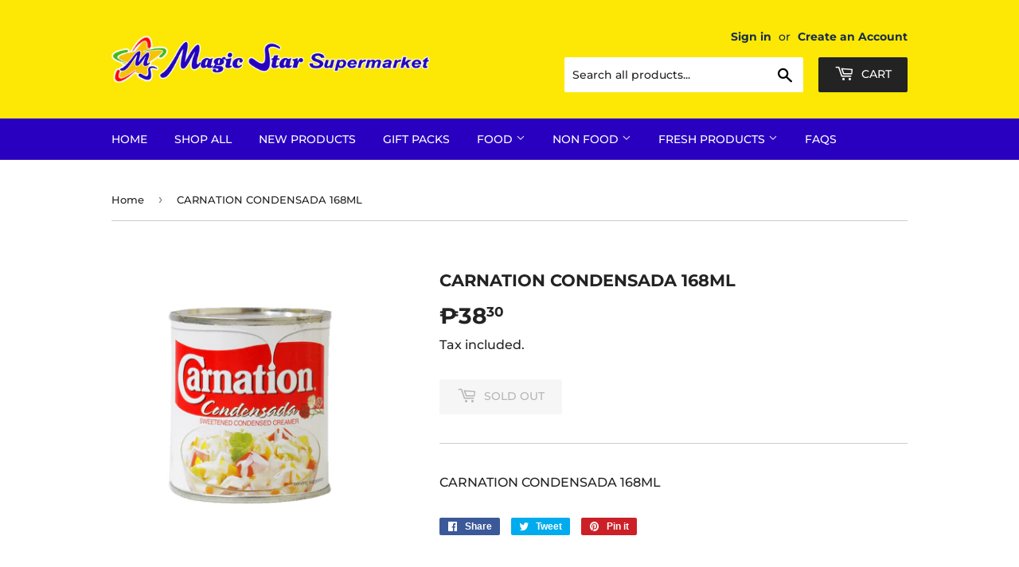

--- FILE ---
content_type: text/html; charset=utf-8
request_url: https://www.magicstarsupermarket.com/products/car-condensada-168ml
body_size: 19770
content:
<!doctype html>
<html class="no-touch no-js">
<head>
  <script>(function(H){H.className=H.className.replace(/\bno-js\b/,'js')})(document.documentElement)</script>
  <!-- Basic page needs ================================================== -->
  <meta charset="utf-8">
  <meta http-equiv="X-UA-Compatible" content="IE=edge,chrome=1">

  

  <!-- Title and description ================================================== -->
  <title>
  CARNATION CONDENSADA 168ML &ndash; Magic Star Supermarket
  </title>

  
    <meta name="description" content="CAR CONDENSADA 168ML">
  

  <!-- Product meta ================================================== -->
  <!-- /snippets/social-meta-tags.liquid -->




<meta property="og:site_name" content="Magic Star Supermarket">
<meta property="og:url" content="https://www.magicstarsupermarket.com/products/car-condensada-168ml">
<meta property="og:title" content="CARNATION CONDENSADA 168ML">
<meta property="og:type" content="product">
<meta property="og:description" content="CAR CONDENSADA 168ML">

  <meta property="og:price:amount" content="38.30">
  <meta property="og:price:currency" content="PHP">

<meta property="og:image" content="http://www.magicstarsupermarket.com/cdn/shop/products/75_800x_766cde70-46af-413d-9bc7-f0240abfec3e_1200x1200.png?v=1590736702">
<meta property="og:image:secure_url" content="https://www.magicstarsupermarket.com/cdn/shop/products/75_800x_766cde70-46af-413d-9bc7-f0240abfec3e_1200x1200.png?v=1590736702">


<meta name="twitter:card" content="summary_large_image">
<meta name="twitter:title" content="CARNATION CONDENSADA 168ML">
<meta name="twitter:description" content="CAR CONDENSADA 168ML">


  <!-- Helpers ================================================== -->
  <link rel="canonical" href="https://www.magicstarsupermarket.com/products/car-condensada-168ml">
  <meta name="viewport" content="width=device-width,initial-scale=1">

  <!-- CSS ================================================== -->
  <link href="//www.magicstarsupermarket.com/cdn/shop/t/7/assets/theme.scss.css?v=175002285091769029141765188926" rel="stylesheet" type="text/css" media="all" />

  <link rel="stylesheet" href="//www.magicstarsupermarket.com/cdn/shop/t/7/assets/loyalty.css?v=87570130953710278831632900515" type="text/css">
  <!-- Header hook for plugins ================================================== -->
  <script>window.performance && window.performance.mark && window.performance.mark('shopify.content_for_header.start');</script><meta name="google-site-verification" content="7E2GibWdDNt55hMR2Z-vq7-vf834wDxo8-k6_CQEYqw">
<meta id="shopify-digital-wallet" name="shopify-digital-wallet" content="/28472377453/digital_wallets/dialog">
<link rel="alternate" type="application/json+oembed" href="https://www.magicstarsupermarket.com/products/car-condensada-168ml.oembed">
<script async="async" src="/checkouts/internal/preloads.js?locale=en-PH"></script>
<script id="shopify-features" type="application/json">{"accessToken":"d566fa78d51f175f1d0a639fe0e2680b","betas":["rich-media-storefront-analytics"],"domain":"www.magicstarsupermarket.com","predictiveSearch":true,"shopId":28472377453,"locale":"en"}</script>
<script>var Shopify = Shopify || {};
Shopify.shop = "magic-star-supermarket.myshopify.com";
Shopify.locale = "en";
Shopify.currency = {"active":"PHP","rate":"1.0"};
Shopify.country = "PH";
Shopify.theme = {"name":"Full Page Cart With Date and Loyalty","id":122704822445,"schema_name":"Supply","schema_version":"8.9.20","theme_store_id":679,"role":"main"};
Shopify.theme.handle = "null";
Shopify.theme.style = {"id":null,"handle":null};
Shopify.cdnHost = "www.magicstarsupermarket.com/cdn";
Shopify.routes = Shopify.routes || {};
Shopify.routes.root = "/";</script>
<script type="module">!function(o){(o.Shopify=o.Shopify||{}).modules=!0}(window);</script>
<script>!function(o){function n(){var o=[];function n(){o.push(Array.prototype.slice.apply(arguments))}return n.q=o,n}var t=o.Shopify=o.Shopify||{};t.loadFeatures=n(),t.autoloadFeatures=n()}(window);</script>
<script id="shop-js-analytics" type="application/json">{"pageType":"product"}</script>
<script defer="defer" async type="module" src="//www.magicstarsupermarket.com/cdn/shopifycloud/shop-js/modules/v2/client.init-shop-cart-sync_BN7fPSNr.en.esm.js"></script>
<script defer="defer" async type="module" src="//www.magicstarsupermarket.com/cdn/shopifycloud/shop-js/modules/v2/chunk.common_Cbph3Kss.esm.js"></script>
<script defer="defer" async type="module" src="//www.magicstarsupermarket.com/cdn/shopifycloud/shop-js/modules/v2/chunk.modal_DKumMAJ1.esm.js"></script>
<script type="module">
  await import("//www.magicstarsupermarket.com/cdn/shopifycloud/shop-js/modules/v2/client.init-shop-cart-sync_BN7fPSNr.en.esm.js");
await import("//www.magicstarsupermarket.com/cdn/shopifycloud/shop-js/modules/v2/chunk.common_Cbph3Kss.esm.js");
await import("//www.magicstarsupermarket.com/cdn/shopifycloud/shop-js/modules/v2/chunk.modal_DKumMAJ1.esm.js");

  window.Shopify.SignInWithShop?.initShopCartSync?.({"fedCMEnabled":true,"windoidEnabled":true});

</script>
<script>(function() {
  var isLoaded = false;
  function asyncLoad() {
    if (isLoaded) return;
    isLoaded = true;
    var urls = ["https:\/\/app.identixweb.com\/url-short-link-generator\/assets\/js\/url-short-link.js?shop=magic-star-supermarket.myshopify.com","https:\/\/sdks.automizely.com\/conversions\/v1\/shopping.js?store_id=7fe414d11a9a407a9cb3971df1bcbb8e\u0026shop=https:\/\/magic-star-supermarket.myshopify.com\u0026shop=magic-star-supermarket.myshopify.com","https:\/\/cdn.hextom.com\/js\/freeshippingbar.js?shop=magic-star-supermarket.myshopify.com"];
    for (var i = 0; i < urls.length; i++) {
      var s = document.createElement('script');
      s.type = 'text/javascript';
      s.async = true;
      s.src = urls[i];
      var x = document.getElementsByTagName('script')[0];
      x.parentNode.insertBefore(s, x);
    }
  };
  if(window.attachEvent) {
    window.attachEvent('onload', asyncLoad);
  } else {
    window.addEventListener('load', asyncLoad, false);
  }
})();</script>
<script id="__st">var __st={"a":28472377453,"offset":28800,"reqid":"3a5b9af6-0bfa-4be6-b69d-b36e80437e4d-1770079882","pageurl":"www.magicstarsupermarket.com\/products\/car-condensada-168ml","u":"4f82638c0e3e","p":"product","rtyp":"product","rid":4619805786221};</script>
<script>window.ShopifyPaypalV4VisibilityTracking = true;</script>
<script id="captcha-bootstrap">!function(){'use strict';const t='contact',e='account',n='new_comment',o=[[t,t],['blogs',n],['comments',n],[t,'customer']],c=[[e,'customer_login'],[e,'guest_login'],[e,'recover_customer_password'],[e,'create_customer']],r=t=>t.map((([t,e])=>`form[action*='/${t}']:not([data-nocaptcha='true']) input[name='form_type'][value='${e}']`)).join(','),a=t=>()=>t?[...document.querySelectorAll(t)].map((t=>t.form)):[];function s(){const t=[...o],e=r(t);return a(e)}const i='password',u='form_key',d=['recaptcha-v3-token','g-recaptcha-response','h-captcha-response',i],f=()=>{try{return window.sessionStorage}catch{return}},m='__shopify_v',_=t=>t.elements[u];function p(t,e,n=!1){try{const o=window.sessionStorage,c=JSON.parse(o.getItem(e)),{data:r}=function(t){const{data:e,action:n}=t;return t[m]||n?{data:e,action:n}:{data:t,action:n}}(c);for(const[e,n]of Object.entries(r))t.elements[e]&&(t.elements[e].value=n);n&&o.removeItem(e)}catch(o){console.error('form repopulation failed',{error:o})}}const l='form_type',E='cptcha';function T(t){t.dataset[E]=!0}const w=window,h=w.document,L='Shopify',v='ce_forms',y='captcha';let A=!1;((t,e)=>{const n=(g='f06e6c50-85a8-45c8-87d0-21a2b65856fe',I='https://cdn.shopify.com/shopifycloud/storefront-forms-hcaptcha/ce_storefront_forms_captcha_hcaptcha.v1.5.2.iife.js',D={infoText:'Protected by hCaptcha',privacyText:'Privacy',termsText:'Terms'},(t,e,n)=>{const o=w[L][v],c=o.bindForm;if(c)return c(t,g,e,D).then(n);var r;o.q.push([[t,g,e,D],n]),r=I,A||(h.body.append(Object.assign(h.createElement('script'),{id:'captcha-provider',async:!0,src:r})),A=!0)});var g,I,D;w[L]=w[L]||{},w[L][v]=w[L][v]||{},w[L][v].q=[],w[L][y]=w[L][y]||{},w[L][y].protect=function(t,e){n(t,void 0,e),T(t)},Object.freeze(w[L][y]),function(t,e,n,w,h,L){const[v,y,A,g]=function(t,e,n){const i=e?o:[],u=t?c:[],d=[...i,...u],f=r(d),m=r(i),_=r(d.filter((([t,e])=>n.includes(e))));return[a(f),a(m),a(_),s()]}(w,h,L),I=t=>{const e=t.target;return e instanceof HTMLFormElement?e:e&&e.form},D=t=>v().includes(t);t.addEventListener('submit',(t=>{const e=I(t);if(!e)return;const n=D(e)&&!e.dataset.hcaptchaBound&&!e.dataset.recaptchaBound,o=_(e),c=g().includes(e)&&(!o||!o.value);(n||c)&&t.preventDefault(),c&&!n&&(function(t){try{if(!f())return;!function(t){const e=f();if(!e)return;const n=_(t);if(!n)return;const o=n.value;o&&e.removeItem(o)}(t);const e=Array.from(Array(32),(()=>Math.random().toString(36)[2])).join('');!function(t,e){_(t)||t.append(Object.assign(document.createElement('input'),{type:'hidden',name:u})),t.elements[u].value=e}(t,e),function(t,e){const n=f();if(!n)return;const o=[...t.querySelectorAll(`input[type='${i}']`)].map((({name:t})=>t)),c=[...d,...o],r={};for(const[a,s]of new FormData(t).entries())c.includes(a)||(r[a]=s);n.setItem(e,JSON.stringify({[m]:1,action:t.action,data:r}))}(t,e)}catch(e){console.error('failed to persist form',e)}}(e),e.submit())}));const S=(t,e)=>{t&&!t.dataset[E]&&(n(t,e.some((e=>e===t))),T(t))};for(const o of['focusin','change'])t.addEventListener(o,(t=>{const e=I(t);D(e)&&S(e,y())}));const B=e.get('form_key'),M=e.get(l),P=B&&M;t.addEventListener('DOMContentLoaded',(()=>{const t=y();if(P)for(const e of t)e.elements[l].value===M&&p(e,B);[...new Set([...A(),...v().filter((t=>'true'===t.dataset.shopifyCaptcha))])].forEach((e=>S(e,t)))}))}(h,new URLSearchParams(w.location.search),n,t,e,['guest_login'])})(!0,!0)}();</script>
<script integrity="sha256-4kQ18oKyAcykRKYeNunJcIwy7WH5gtpwJnB7kiuLZ1E=" data-source-attribution="shopify.loadfeatures" defer="defer" src="//www.magicstarsupermarket.com/cdn/shopifycloud/storefront/assets/storefront/load_feature-a0a9edcb.js" crossorigin="anonymous"></script>
<script data-source-attribution="shopify.dynamic_checkout.dynamic.init">var Shopify=Shopify||{};Shopify.PaymentButton=Shopify.PaymentButton||{isStorefrontPortableWallets:!0,init:function(){window.Shopify.PaymentButton.init=function(){};var t=document.createElement("script");t.src="https://www.magicstarsupermarket.com/cdn/shopifycloud/portable-wallets/latest/portable-wallets.en.js",t.type="module",document.head.appendChild(t)}};
</script>
<script data-source-attribution="shopify.dynamic_checkout.buyer_consent">
  function portableWalletsHideBuyerConsent(e){var t=document.getElementById("shopify-buyer-consent"),n=document.getElementById("shopify-subscription-policy-button");t&&n&&(t.classList.add("hidden"),t.setAttribute("aria-hidden","true"),n.removeEventListener("click",e))}function portableWalletsShowBuyerConsent(e){var t=document.getElementById("shopify-buyer-consent"),n=document.getElementById("shopify-subscription-policy-button");t&&n&&(t.classList.remove("hidden"),t.removeAttribute("aria-hidden"),n.addEventListener("click",e))}window.Shopify?.PaymentButton&&(window.Shopify.PaymentButton.hideBuyerConsent=portableWalletsHideBuyerConsent,window.Shopify.PaymentButton.showBuyerConsent=portableWalletsShowBuyerConsent);
</script>
<script>
  function portableWalletsCleanup(e){e&&e.src&&console.error("Failed to load portable wallets script "+e.src);var t=document.querySelectorAll("shopify-accelerated-checkout .shopify-payment-button__skeleton, shopify-accelerated-checkout-cart .wallet-cart-button__skeleton"),e=document.getElementById("shopify-buyer-consent");for(let e=0;e<t.length;e++)t[e].remove();e&&e.remove()}function portableWalletsNotLoadedAsModule(e){e instanceof ErrorEvent&&"string"==typeof e.message&&e.message.includes("import.meta")&&"string"==typeof e.filename&&e.filename.includes("portable-wallets")&&(window.removeEventListener("error",portableWalletsNotLoadedAsModule),window.Shopify.PaymentButton.failedToLoad=e,"loading"===document.readyState?document.addEventListener("DOMContentLoaded",window.Shopify.PaymentButton.init):window.Shopify.PaymentButton.init())}window.addEventListener("error",portableWalletsNotLoadedAsModule);
</script>

<script type="module" src="https://www.magicstarsupermarket.com/cdn/shopifycloud/portable-wallets/latest/portable-wallets.en.js" onError="portableWalletsCleanup(this)" crossorigin="anonymous"></script>
<script nomodule>
  document.addEventListener("DOMContentLoaded", portableWalletsCleanup);
</script>

<link id="shopify-accelerated-checkout-styles" rel="stylesheet" media="screen" href="https://www.magicstarsupermarket.com/cdn/shopifycloud/portable-wallets/latest/accelerated-checkout-backwards-compat.css" crossorigin="anonymous">
<style id="shopify-accelerated-checkout-cart">
        #shopify-buyer-consent {
  margin-top: 1em;
  display: inline-block;
  width: 100%;
}

#shopify-buyer-consent.hidden {
  display: none;
}

#shopify-subscription-policy-button {
  background: none;
  border: none;
  padding: 0;
  text-decoration: underline;
  font-size: inherit;
  cursor: pointer;
}

#shopify-subscription-policy-button::before {
  box-shadow: none;
}

      </style>

<script>window.performance && window.performance.mark && window.performance.mark('shopify.content_for_header.end');</script>

  
  

  <script src="//www.magicstarsupermarket.com/cdn/shop/t/7/assets/jquery-2.2.3.min.js?v=58211863146907186831620118884" type="text/javascript"></script>

  <script src="//www.magicstarsupermarket.com/cdn/shop/t/7/assets/lazysizes.min.js?v=8147953233334221341620118884" async="async"></script>
  <script src="//www.magicstarsupermarket.com/cdn/shop/t/7/assets/vendor.js?v=106177282645720727331620118887" defer="defer"></script>
  <script src="//www.magicstarsupermarket.com/cdn/shop/t/7/assets/theme.js?v=104651861431369677821632826363" defer="defer"></script>


  
<!-- BEGIN app block: shopify://apps/hulk-form-builder/blocks/app-embed/b6b8dd14-356b-4725-a4ed-77232212b3c3 --><!-- BEGIN app snippet: hulkapps-formbuilder-theme-ext --><script type="text/javascript">
  
  if (typeof window.formbuilder_customer != "object") {
        window.formbuilder_customer = {}
  }

  window.hulkFormBuilder = {
    form_data: {"form_LEXZ4K7RRzLsmD6Udxn4mA":{"uuid":"LEXZ4K7RRzLsmD6Udxn4mA","form_name":"Magic Star Anniversary Run 2025 Half Marathon","form_data":{"div_back_gradient_1":"#fff","div_back_gradient_2":"#fff","back_color":"#fff","form_title":"","form_submit":"Submit","after_submit":"hideAndmessage","after_submit_msg":"","captcha_enable":"no","label_style":"blockLabels","input_border_radius":"2","back_type":"transparent","input_back_color":"#fff","input_back_color_hover":"#fff","back_shadow":"none","label_font_clr":"#333333","input_font_clr":"#000000","button_align":"fullBtn","button_clr":"#fff","button_back_clr":"#333333","button_border_radius":"2","form_width":"100%","form_border_size":"6","form_border_clr":"#ffffff","form_border_radius":"1","label_font_size":"13","input_font_size":"13","button_font_size":"16","form_padding":0,"input_border_color":"#cccccc","input_border_color_hover":"#ccc","btn_border_clr":"#333333","btn_border_size":"1","form_name":"Magic Star Anniversary Run 2025 Half Marathon","":"","form_emails":"","admin_email_subject":"New form submission received.","admin_email_message":"Hi [first-name of store owner],\u003cbr\u003eSomeone just submitted a response to your form.\u003cbr\u003ePlease find the details below:","form_access_message":"\u003cp\u003ePlease login to access the form\u003cbr\u003eDo not have an account? Create account\u003c\/p\u003e","form_banner_alignment":"center","form_description":"","input_fonts_type":"System Fonts","input_system_font_family":"Helvetica","input_placeholder_clr":"#000000","label_fonts_type":"System Fonts","label_system_font_family":"Helvetica","formElements":[{"Conditions":{},"type":"radio","position":0,"label":"Race Category","values":"5KM ₱800 INCLUSIONS: RACEBIB WITH RFID, SINGLET \u0026 FINISHER MEDAL\n10KM ₱1,100 INCLUSIONS: RACEBIB WITH RFID, SINGLET \u0026 FINISHER MEDAL\n21KM ₱1,500 INCLUSIONS: RACEBIB WITH RFID, SINGLET \u0026 FINISHER MEDAL","elementCost":{},"required":"yes","halfwidth":"no","page_number":1,"align":"vertical"},{"Conditions":{},"type":"radio","position":1,"label":"Runner Shirt Size","values":"Small\nMedium\nLarge\nX-Large\n2X-Large\n3X-Large","elementCost":{},"required":"yes","page_number":1,"align":"vertical"},{"type":"text","position":2,"label":"First Name","customClass":"","halfwidth":"yes","Conditions":{},"page_number":1,"required":"yes"},{"Conditions":{},"type":"text","position":3,"label":"Middle Name","required":"no","page_number":1},{"type":"text","position":4,"label":"Last Name","halfwidth":"yes","Conditions":{},"page_number":1,"required":"yes"},{"Conditions":{},"type":"number","position":5,"label":"Age","required":"yes","page_number":1},{"Conditions":{},"type":"newdate","position":6,"label":"Birthday","required":"yes","page_number":1},{"Conditions":{},"type":"radio","position":7,"label":"Gender","required":"yes","values":"Male\nFemale","elementCost":{},"page_number":1},{"Conditions":{},"type":"text","position":8,"label":"Nationality","required":"yes","page_number":1},{"Conditions":{},"type":"text","position":9,"label":"Address (House No. \/ Street \/ Sitio)","required":"yes","page_number":1},{"Conditions":{},"type":"text","position":10,"label":"Barangay","required":"yes","page_number":1},{"Conditions":{},"type":"text","position":11,"label":"Municipality","required":"yes","page_number":1},{"Conditions":{},"type":"text","position":12,"label":"Company \/ School Name","required":"yes","page_number":1},{"type":"email","position":13,"label":"Email","required":"yes","email_confirm":"yes","Conditions":{},"page_number":1},{"Conditions":{},"type":"number","position":14,"label":"Mobile Number","required":"yes","page_number":1},{"Conditions":{},"type":"file","position":15,"label":"Upload Signed Declaration of Fitness and Waiver \/ Parental Consent","required":"yes","page_number":1},{"Conditions":{},"type":"number","position":16,"label":"Payment Reference Number","required":"yes","page_number":1},{"Conditions":{},"type":"image","position":17,"label":"Proof of Payment (Upload a Screenshot)","required":"yes","page_number":1}]},"is_spam_form":false,"shop_uuid":"-BRzjRhbbPaLPEFpWA4MuA","shop_timezone":"Asia\/Manila","shop_id":146097,"shop_is_after_submit_enabled":false,"shop_shopify_plan":"basic","shop_shopify_domain":"magic-star-supermarket.myshopify.com","shop_remove_watermark":false,"shop_created_at":"2025-08-14T01:24:39.735-05:00"}},
    shop_data: {"shop_-BRzjRhbbPaLPEFpWA4MuA":{"shop_uuid":"-BRzjRhbbPaLPEFpWA4MuA","shop_timezone":"Asia\/Manila","shop_id":146097,"shop_is_after_submit_enabled":false,"shop_shopify_plan":"basic","shop_shopify_domain":"magic-star-supermarket.myshopify.com","shop_created_at":"2025-08-14T01:24:39.735-05:00","is_skip_metafield":false,"shop_deleted":false,"shop_disabled":false}},
    settings_data: {"shop_settings":{"shop_customise_msgs":[],"default_customise_msgs":{"is_required":"is required","thank_you":"Thank you! The form was submitted successfully.","processing":"Processing...","valid_data":"Please provide valid data","valid_email":"Provide valid email format","valid_tags":"HTML Tags are not allowed","valid_phone":"Provide valid phone number","valid_captcha":"Please provide valid captcha response","valid_url":"Provide valid URL","only_number_alloud":"Provide valid number in","number_less":"must be less than","number_more":"must be more than","image_must_less":"Image must be less than 20MB","image_number":"Images allowed","image_extension":"Invalid extension! Please provide image file","error_image_upload":"Error in image upload. Please try again.","error_file_upload":"Error in file upload. Please try again.","your_response":"Your response","error_form_submit":"Error occur.Please try again after sometime.","email_submitted":"Form with this email is already submitted","invalid_email_by_zerobounce":"The email address you entered appears to be invalid. Please check it and try again.","download_file":"Download file","card_details_invalid":"Your card details are invalid","card_details":"Card details","please_enter_card_details":"Please enter card details","card_number":"Card number","exp_mm":"Exp MM","exp_yy":"Exp YY","crd_cvc":"CVV","payment_value":"Payment amount","please_enter_payment_amount":"Please enter payment amount","address1":"Address line 1","address2":"Address line 2","city":"City","province":"Province","zipcode":"Zip code","country":"Country","blocked_domain":"This form does not accept addresses from","file_must_less":"File must be less than 20MB","file_extension":"Invalid extension! Please provide file","only_file_number_alloud":"files allowed","previous":"Previous","next":"Next","must_have_a_input":"Please enter at least one field.","please_enter_required_data":"Please enter required data","atleast_one_special_char":"Include at least one special character","atleast_one_lowercase_char":"Include at least one lowercase character","atleast_one_uppercase_char":"Include at least one uppercase character","atleast_one_number":"Include at least one number","must_have_8_chars":"Must have 8 characters long","be_between_8_and_12_chars":"Be between 8 and 12 characters long","please_select":"Please Select","phone_submitted":"Form with this phone number is already submitted","user_res_parse_error":"Error while submitting the form","valid_same_values":"values must be same","product_choice_clear_selection":"Clear Selection","picture_choice_clear_selection":"Clear Selection","remove_all_for_file_image_upload":"Remove All","invalid_file_type_for_image_upload":"You can't upload files of this type.","invalid_file_type_for_signature_upload":"You can't upload files of this type.","max_files_exceeded_for_file_upload":"You can not upload any more files.","max_files_exceeded_for_image_upload":"You can not upload any more files.","file_already_exist":"File already uploaded","max_limit_exceed":"You have added the maximum number of text fields.","cancel_upload_for_file_upload":"Cancel upload","cancel_upload_for_image_upload":"Cancel upload","cancel_upload_for_signature_upload":"Cancel upload"},"shop_blocked_domains":[]}},
    features_data: {"shop_plan_features":{"shop_plan_features":["unlimited-forms","full-design-customization","export-form-submissions","multiple-recipients-for-form-submissions","multiple-admin-notifications","enable-captcha","unlimited-file-uploads","save-submitted-form-data","set-auto-response-message","conditional-logic","form-banner","save-as-draft-facility","include-user-response-in-admin-email","disable-form-submission","file-upload"]}},
    shop: null,
    shop_id: null,
    plan_features: null,
    validateDoubleQuotes: false,
    assets: {
      extraFunctions: "https://cdn.shopify.com/extensions/019bb5ee-ec40-7527-955d-c1b8751eb060/form-builder-by-hulkapps-50/assets/extra-functions.js",
      extraStyles: "https://cdn.shopify.com/extensions/019bb5ee-ec40-7527-955d-c1b8751eb060/form-builder-by-hulkapps-50/assets/extra-styles.css",
      bootstrapStyles: "https://cdn.shopify.com/extensions/019bb5ee-ec40-7527-955d-c1b8751eb060/form-builder-by-hulkapps-50/assets/theme-app-extension-bootstrap.css"
    },
    translations: {
      htmlTagNotAllowed: "HTML Tags are not allowed",
      sqlQueryNotAllowed: "SQL Queries are not allowed",
      doubleQuoteNotAllowed: "Double quotes are not allowed",
      vorwerkHttpWwwNotAllowed: "The words \u0026#39;http\u0026#39; and \u0026#39;www\u0026#39; are not allowed. Please remove them and try again.",
      maxTextFieldsReached: "You have added the maximum number of text fields.",
      avoidNegativeWords: "Avoid negative words: Don\u0026#39;t use negative words in your contact message.",
      customDesignOnly: "This form is for custom designs requests. For general inquiries please contact our team at info@stagheaddesigns.com",
      zerobounceApiErrorMsg: "We couldn\u0026#39;t verify your email due to a technical issue. Please try again later.",
    }

  }

  

  window.FbThemeAppExtSettingsHash = {}
  
</script><!-- END app snippet --><!-- END app block --><script src="https://cdn.shopify.com/extensions/6646ada4-f051-4e84-a3fc-5a62d4e4013b/forms-2302/assets/shopify-forms-loader.js" type="text/javascript" defer="defer"></script>
<script src="https://cdn.shopify.com/extensions/019bb5ee-ec40-7527-955d-c1b8751eb060/form-builder-by-hulkapps-50/assets/form-builder-script.js" type="text/javascript" defer="defer"></script>
<link href="https://monorail-edge.shopifysvc.com" rel="dns-prefetch">
<script>(function(){if ("sendBeacon" in navigator && "performance" in window) {try {var session_token_from_headers = performance.getEntriesByType('navigation')[0].serverTiming.find(x => x.name == '_s').description;} catch {var session_token_from_headers = undefined;}var session_cookie_matches = document.cookie.match(/_shopify_s=([^;]*)/);var session_token_from_cookie = session_cookie_matches && session_cookie_matches.length === 2 ? session_cookie_matches[1] : "";var session_token = session_token_from_headers || session_token_from_cookie || "";function handle_abandonment_event(e) {var entries = performance.getEntries().filter(function(entry) {return /monorail-edge.shopifysvc.com/.test(entry.name);});if (!window.abandonment_tracked && entries.length === 0) {window.abandonment_tracked = true;var currentMs = Date.now();var navigation_start = performance.timing.navigationStart;var payload = {shop_id: 28472377453,url: window.location.href,navigation_start,duration: currentMs - navigation_start,session_token,page_type: "product"};window.navigator.sendBeacon("https://monorail-edge.shopifysvc.com/v1/produce", JSON.stringify({schema_id: "online_store_buyer_site_abandonment/1.1",payload: payload,metadata: {event_created_at_ms: currentMs,event_sent_at_ms: currentMs}}));}}window.addEventListener('pagehide', handle_abandonment_event);}}());</script>
<script id="web-pixels-manager-setup">(function e(e,d,r,n,o){if(void 0===o&&(o={}),!Boolean(null===(a=null===(i=window.Shopify)||void 0===i?void 0:i.analytics)||void 0===a?void 0:a.replayQueue)){var i,a;window.Shopify=window.Shopify||{};var t=window.Shopify;t.analytics=t.analytics||{};var s=t.analytics;s.replayQueue=[],s.publish=function(e,d,r){return s.replayQueue.push([e,d,r]),!0};try{self.performance.mark("wpm:start")}catch(e){}var l=function(){var e={modern:/Edge?\/(1{2}[4-9]|1[2-9]\d|[2-9]\d{2}|\d{4,})\.\d+(\.\d+|)|Firefox\/(1{2}[4-9]|1[2-9]\d|[2-9]\d{2}|\d{4,})\.\d+(\.\d+|)|Chrom(ium|e)\/(9{2}|\d{3,})\.\d+(\.\d+|)|(Maci|X1{2}).+ Version\/(15\.\d+|(1[6-9]|[2-9]\d|\d{3,})\.\d+)([,.]\d+|)( \(\w+\)|)( Mobile\/\w+|) Safari\/|Chrome.+OPR\/(9{2}|\d{3,})\.\d+\.\d+|(CPU[ +]OS|iPhone[ +]OS|CPU[ +]iPhone|CPU IPhone OS|CPU iPad OS)[ +]+(15[._]\d+|(1[6-9]|[2-9]\d|\d{3,})[._]\d+)([._]\d+|)|Android:?[ /-](13[3-9]|1[4-9]\d|[2-9]\d{2}|\d{4,})(\.\d+|)(\.\d+|)|Android.+Firefox\/(13[5-9]|1[4-9]\d|[2-9]\d{2}|\d{4,})\.\d+(\.\d+|)|Android.+Chrom(ium|e)\/(13[3-9]|1[4-9]\d|[2-9]\d{2}|\d{4,})\.\d+(\.\d+|)|SamsungBrowser\/([2-9]\d|\d{3,})\.\d+/,legacy:/Edge?\/(1[6-9]|[2-9]\d|\d{3,})\.\d+(\.\d+|)|Firefox\/(5[4-9]|[6-9]\d|\d{3,})\.\d+(\.\d+|)|Chrom(ium|e)\/(5[1-9]|[6-9]\d|\d{3,})\.\d+(\.\d+|)([\d.]+$|.*Safari\/(?![\d.]+ Edge\/[\d.]+$))|(Maci|X1{2}).+ Version\/(10\.\d+|(1[1-9]|[2-9]\d|\d{3,})\.\d+)([,.]\d+|)( \(\w+\)|)( Mobile\/\w+|) Safari\/|Chrome.+OPR\/(3[89]|[4-9]\d|\d{3,})\.\d+\.\d+|(CPU[ +]OS|iPhone[ +]OS|CPU[ +]iPhone|CPU IPhone OS|CPU iPad OS)[ +]+(10[._]\d+|(1[1-9]|[2-9]\d|\d{3,})[._]\d+)([._]\d+|)|Android:?[ /-](13[3-9]|1[4-9]\d|[2-9]\d{2}|\d{4,})(\.\d+|)(\.\d+|)|Mobile Safari.+OPR\/([89]\d|\d{3,})\.\d+\.\d+|Android.+Firefox\/(13[5-9]|1[4-9]\d|[2-9]\d{2}|\d{4,})\.\d+(\.\d+|)|Android.+Chrom(ium|e)\/(13[3-9]|1[4-9]\d|[2-9]\d{2}|\d{4,})\.\d+(\.\d+|)|Android.+(UC? ?Browser|UCWEB|U3)[ /]?(15\.([5-9]|\d{2,})|(1[6-9]|[2-9]\d|\d{3,})\.\d+)\.\d+|SamsungBrowser\/(5\.\d+|([6-9]|\d{2,})\.\d+)|Android.+MQ{2}Browser\/(14(\.(9|\d{2,})|)|(1[5-9]|[2-9]\d|\d{3,})(\.\d+|))(\.\d+|)|K[Aa][Ii]OS\/(3\.\d+|([4-9]|\d{2,})\.\d+)(\.\d+|)/},d=e.modern,r=e.legacy,n=navigator.userAgent;return n.match(d)?"modern":n.match(r)?"legacy":"unknown"}(),u="modern"===l?"modern":"legacy",c=(null!=n?n:{modern:"",legacy:""})[u],f=function(e){return[e.baseUrl,"/wpm","/b",e.hashVersion,"modern"===e.buildTarget?"m":"l",".js"].join("")}({baseUrl:d,hashVersion:r,buildTarget:u}),m=function(e){var d=e.version,r=e.bundleTarget,n=e.surface,o=e.pageUrl,i=e.monorailEndpoint;return{emit:function(e){var a=e.status,t=e.errorMsg,s=(new Date).getTime(),l=JSON.stringify({metadata:{event_sent_at_ms:s},events:[{schema_id:"web_pixels_manager_load/3.1",payload:{version:d,bundle_target:r,page_url:o,status:a,surface:n,error_msg:t},metadata:{event_created_at_ms:s}}]});if(!i)return console&&console.warn&&console.warn("[Web Pixels Manager] No Monorail endpoint provided, skipping logging."),!1;try{return self.navigator.sendBeacon.bind(self.navigator)(i,l)}catch(e){}var u=new XMLHttpRequest;try{return u.open("POST",i,!0),u.setRequestHeader("Content-Type","text/plain"),u.send(l),!0}catch(e){return console&&console.warn&&console.warn("[Web Pixels Manager] Got an unhandled error while logging to Monorail."),!1}}}}({version:r,bundleTarget:l,surface:e.surface,pageUrl:self.location.href,monorailEndpoint:e.monorailEndpoint});try{o.browserTarget=l,function(e){var d=e.src,r=e.async,n=void 0===r||r,o=e.onload,i=e.onerror,a=e.sri,t=e.scriptDataAttributes,s=void 0===t?{}:t,l=document.createElement("script"),u=document.querySelector("head"),c=document.querySelector("body");if(l.async=n,l.src=d,a&&(l.integrity=a,l.crossOrigin="anonymous"),s)for(var f in s)if(Object.prototype.hasOwnProperty.call(s,f))try{l.dataset[f]=s[f]}catch(e){}if(o&&l.addEventListener("load",o),i&&l.addEventListener("error",i),u)u.appendChild(l);else{if(!c)throw new Error("Did not find a head or body element to append the script");c.appendChild(l)}}({src:f,async:!0,onload:function(){if(!function(){var e,d;return Boolean(null===(d=null===(e=window.Shopify)||void 0===e?void 0:e.analytics)||void 0===d?void 0:d.initialized)}()){var d=window.webPixelsManager.init(e)||void 0;if(d){var r=window.Shopify.analytics;r.replayQueue.forEach((function(e){var r=e[0],n=e[1],o=e[2];d.publishCustomEvent(r,n,o)})),r.replayQueue=[],r.publish=d.publishCustomEvent,r.visitor=d.visitor,r.initialized=!0}}},onerror:function(){return m.emit({status:"failed",errorMsg:"".concat(f," has failed to load")})},sri:function(e){var d=/^sha384-[A-Za-z0-9+/=]+$/;return"string"==typeof e&&d.test(e)}(c)?c:"",scriptDataAttributes:o}),m.emit({status:"loading"})}catch(e){m.emit({status:"failed",errorMsg:(null==e?void 0:e.message)||"Unknown error"})}}})({shopId: 28472377453,storefrontBaseUrl: "https://www.magicstarsupermarket.com",extensionsBaseUrl: "https://extensions.shopifycdn.com/cdn/shopifycloud/web-pixels-manager",monorailEndpoint: "https://monorail-edge.shopifysvc.com/unstable/produce_batch",surface: "storefront-renderer",enabledBetaFlags: ["2dca8a86"],webPixelsConfigList: [{"id":"487424173","configuration":"{\"config\":\"{\\\"pixel_id\\\":\\\"AW-618834329\\\",\\\"target_country\\\":\\\"PH\\\",\\\"gtag_events\\\":[{\\\"type\\\":\\\"search\\\",\\\"action_label\\\":\\\"AW-618834329\\\/c_7zCPCm2NUBEJnTiqcC\\\"},{\\\"type\\\":\\\"begin_checkout\\\",\\\"action_label\\\":\\\"AW-618834329\\\/frrLCO2m2NUBEJnTiqcC\\\"},{\\\"type\\\":\\\"view_item\\\",\\\"action_label\\\":[\\\"AW-618834329\\\/6yg0COem2NUBEJnTiqcC\\\",\\\"MC-3VH0TZHLHG\\\"]},{\\\"type\\\":\\\"purchase\\\",\\\"action_label\\\":[\\\"AW-618834329\\\/idWgCOSm2NUBEJnTiqcC\\\",\\\"MC-3VH0TZHLHG\\\"]},{\\\"type\\\":\\\"page_view\\\",\\\"action_label\\\":[\\\"AW-618834329\\\/OtaHCOr_19UBEJnTiqcC\\\",\\\"MC-3VH0TZHLHG\\\"]},{\\\"type\\\":\\\"add_payment_info\\\",\\\"action_label\\\":\\\"AW-618834329\\\/dMS6CPOm2NUBEJnTiqcC\\\"},{\\\"type\\\":\\\"add_to_cart\\\",\\\"action_label\\\":\\\"AW-618834329\\\/Eb0uCOqm2NUBEJnTiqcC\\\"}],\\\"enable_monitoring_mode\\\":false}\"}","eventPayloadVersion":"v1","runtimeContext":"OPEN","scriptVersion":"b2a88bafab3e21179ed38636efcd8a93","type":"APP","apiClientId":1780363,"privacyPurposes":[],"dataSharingAdjustments":{"protectedCustomerApprovalScopes":["read_customer_address","read_customer_email","read_customer_name","read_customer_personal_data","read_customer_phone"]}},{"id":"shopify-app-pixel","configuration":"{}","eventPayloadVersion":"v1","runtimeContext":"STRICT","scriptVersion":"0450","apiClientId":"shopify-pixel","type":"APP","privacyPurposes":["ANALYTICS","MARKETING"]},{"id":"shopify-custom-pixel","eventPayloadVersion":"v1","runtimeContext":"LAX","scriptVersion":"0450","apiClientId":"shopify-pixel","type":"CUSTOM","privacyPurposes":["ANALYTICS","MARKETING"]}],isMerchantRequest: false,initData: {"shop":{"name":"Magic Star Supermarket","paymentSettings":{"currencyCode":"PHP"},"myshopifyDomain":"magic-star-supermarket.myshopify.com","countryCode":"PH","storefrontUrl":"https:\/\/www.magicstarsupermarket.com"},"customer":null,"cart":null,"checkout":null,"productVariants":[{"price":{"amount":38.3,"currencyCode":"PHP"},"product":{"title":"CARNATION CONDENSADA 168ML","vendor":"LAGUNA PRIME STAR MARKETING","id":"4619805786221","untranslatedTitle":"CARNATION CONDENSADA 168ML","url":"\/products\/car-condensada-168ml","type":"MILK"},"id":"40796045541549","image":{"src":"\/\/www.magicstarsupermarket.com\/cdn\/shop\/products\/75_800x_766cde70-46af-413d-9bc7-f0240abfec3e.png?v=1590736702"},"sku":"00013570","title":"Default Title","untranslatedTitle":"Default Title"}],"purchasingCompany":null},},"https://www.magicstarsupermarket.com/cdn","3918e4e0wbf3ac3cepc5707306mb02b36c6",{"modern":"","legacy":""},{"shopId":"28472377453","storefrontBaseUrl":"https:\/\/www.magicstarsupermarket.com","extensionBaseUrl":"https:\/\/extensions.shopifycdn.com\/cdn\/shopifycloud\/web-pixels-manager","surface":"storefront-renderer","enabledBetaFlags":"[\"2dca8a86\"]","isMerchantRequest":"false","hashVersion":"3918e4e0wbf3ac3cepc5707306mb02b36c6","publish":"custom","events":"[[\"page_viewed\",{}],[\"product_viewed\",{\"productVariant\":{\"price\":{\"amount\":38.3,\"currencyCode\":\"PHP\"},\"product\":{\"title\":\"CARNATION CONDENSADA 168ML\",\"vendor\":\"LAGUNA PRIME STAR MARKETING\",\"id\":\"4619805786221\",\"untranslatedTitle\":\"CARNATION CONDENSADA 168ML\",\"url\":\"\/products\/car-condensada-168ml\",\"type\":\"MILK\"},\"id\":\"40796045541549\",\"image\":{\"src\":\"\/\/www.magicstarsupermarket.com\/cdn\/shop\/products\/75_800x_766cde70-46af-413d-9bc7-f0240abfec3e.png?v=1590736702\"},\"sku\":\"00013570\",\"title\":\"Default Title\",\"untranslatedTitle\":\"Default Title\"}}]]"});</script><script>
  window.ShopifyAnalytics = window.ShopifyAnalytics || {};
  window.ShopifyAnalytics.meta = window.ShopifyAnalytics.meta || {};
  window.ShopifyAnalytics.meta.currency = 'PHP';
  var meta = {"product":{"id":4619805786221,"gid":"gid:\/\/shopify\/Product\/4619805786221","vendor":"LAGUNA PRIME STAR MARKETING","type":"MILK","handle":"car-condensada-168ml","variants":[{"id":40796045541549,"price":3830,"name":"CARNATION CONDENSADA 168ML","public_title":null,"sku":"00013570"}],"remote":false},"page":{"pageType":"product","resourceType":"product","resourceId":4619805786221,"requestId":"3a5b9af6-0bfa-4be6-b69d-b36e80437e4d-1770079882"}};
  for (var attr in meta) {
    window.ShopifyAnalytics.meta[attr] = meta[attr];
  }
</script>
<script class="analytics">
  (function () {
    var customDocumentWrite = function(content) {
      var jquery = null;

      if (window.jQuery) {
        jquery = window.jQuery;
      } else if (window.Checkout && window.Checkout.$) {
        jquery = window.Checkout.$;
      }

      if (jquery) {
        jquery('body').append(content);
      }
    };

    var hasLoggedConversion = function(token) {
      if (token) {
        return document.cookie.indexOf('loggedConversion=' + token) !== -1;
      }
      return false;
    }

    var setCookieIfConversion = function(token) {
      if (token) {
        var twoMonthsFromNow = new Date(Date.now());
        twoMonthsFromNow.setMonth(twoMonthsFromNow.getMonth() + 2);

        document.cookie = 'loggedConversion=' + token + '; expires=' + twoMonthsFromNow;
      }
    }

    var trekkie = window.ShopifyAnalytics.lib = window.trekkie = window.trekkie || [];
    if (trekkie.integrations) {
      return;
    }
    trekkie.methods = [
      'identify',
      'page',
      'ready',
      'track',
      'trackForm',
      'trackLink'
    ];
    trekkie.factory = function(method) {
      return function() {
        var args = Array.prototype.slice.call(arguments);
        args.unshift(method);
        trekkie.push(args);
        return trekkie;
      };
    };
    for (var i = 0; i < trekkie.methods.length; i++) {
      var key = trekkie.methods[i];
      trekkie[key] = trekkie.factory(key);
    }
    trekkie.load = function(config) {
      trekkie.config = config || {};
      trekkie.config.initialDocumentCookie = document.cookie;
      var first = document.getElementsByTagName('script')[0];
      var script = document.createElement('script');
      script.type = 'text/javascript';
      script.onerror = function(e) {
        var scriptFallback = document.createElement('script');
        scriptFallback.type = 'text/javascript';
        scriptFallback.onerror = function(error) {
                var Monorail = {
      produce: function produce(monorailDomain, schemaId, payload) {
        var currentMs = new Date().getTime();
        var event = {
          schema_id: schemaId,
          payload: payload,
          metadata: {
            event_created_at_ms: currentMs,
            event_sent_at_ms: currentMs
          }
        };
        return Monorail.sendRequest("https://" + monorailDomain + "/v1/produce", JSON.stringify(event));
      },
      sendRequest: function sendRequest(endpointUrl, payload) {
        // Try the sendBeacon API
        if (window && window.navigator && typeof window.navigator.sendBeacon === 'function' && typeof window.Blob === 'function' && !Monorail.isIos12()) {
          var blobData = new window.Blob([payload], {
            type: 'text/plain'
          });

          if (window.navigator.sendBeacon(endpointUrl, blobData)) {
            return true;
          } // sendBeacon was not successful

        } // XHR beacon

        var xhr = new XMLHttpRequest();

        try {
          xhr.open('POST', endpointUrl);
          xhr.setRequestHeader('Content-Type', 'text/plain');
          xhr.send(payload);
        } catch (e) {
          console.log(e);
        }

        return false;
      },
      isIos12: function isIos12() {
        return window.navigator.userAgent.lastIndexOf('iPhone; CPU iPhone OS 12_') !== -1 || window.navigator.userAgent.lastIndexOf('iPad; CPU OS 12_') !== -1;
      }
    };
    Monorail.produce('monorail-edge.shopifysvc.com',
      'trekkie_storefront_load_errors/1.1',
      {shop_id: 28472377453,
      theme_id: 122704822445,
      app_name: "storefront",
      context_url: window.location.href,
      source_url: "//www.magicstarsupermarket.com/cdn/s/trekkie.storefront.79098466c851f41c92951ae7d219bd75d823e9dd.min.js"});

        };
        scriptFallback.async = true;
        scriptFallback.src = '//www.magicstarsupermarket.com/cdn/s/trekkie.storefront.79098466c851f41c92951ae7d219bd75d823e9dd.min.js';
        first.parentNode.insertBefore(scriptFallback, first);
      };
      script.async = true;
      script.src = '//www.magicstarsupermarket.com/cdn/s/trekkie.storefront.79098466c851f41c92951ae7d219bd75d823e9dd.min.js';
      first.parentNode.insertBefore(script, first);
    };
    trekkie.load(
      {"Trekkie":{"appName":"storefront","development":false,"defaultAttributes":{"shopId":28472377453,"isMerchantRequest":null,"themeId":122704822445,"themeCityHash":"5154066833007567788","contentLanguage":"en","currency":"PHP"},"isServerSideCookieWritingEnabled":true,"monorailRegion":"shop_domain","enabledBetaFlags":["65f19447","b5387b81"]},"Session Attribution":{},"S2S":{"facebookCapiEnabled":false,"source":"trekkie-storefront-renderer","apiClientId":580111}}
    );

    var loaded = false;
    trekkie.ready(function() {
      if (loaded) return;
      loaded = true;

      window.ShopifyAnalytics.lib = window.trekkie;

      var originalDocumentWrite = document.write;
      document.write = customDocumentWrite;
      try { window.ShopifyAnalytics.merchantGoogleAnalytics.call(this); } catch(error) {};
      document.write = originalDocumentWrite;

      window.ShopifyAnalytics.lib.page(null,{"pageType":"product","resourceType":"product","resourceId":4619805786221,"requestId":"3a5b9af6-0bfa-4be6-b69d-b36e80437e4d-1770079882","shopifyEmitted":true});

      var match = window.location.pathname.match(/checkouts\/(.+)\/(thank_you|post_purchase)/)
      var token = match? match[1]: undefined;
      if (!hasLoggedConversion(token)) {
        setCookieIfConversion(token);
        window.ShopifyAnalytics.lib.track("Viewed Product",{"currency":"PHP","variantId":40796045541549,"productId":4619805786221,"productGid":"gid:\/\/shopify\/Product\/4619805786221","name":"CARNATION CONDENSADA 168ML","price":"38.30","sku":"00013570","brand":"LAGUNA PRIME STAR MARKETING","variant":null,"category":"MILK","nonInteraction":true,"remote":false},undefined,undefined,{"shopifyEmitted":true});
      window.ShopifyAnalytics.lib.track("monorail:\/\/trekkie_storefront_viewed_product\/1.1",{"currency":"PHP","variantId":40796045541549,"productId":4619805786221,"productGid":"gid:\/\/shopify\/Product\/4619805786221","name":"CARNATION CONDENSADA 168ML","price":"38.30","sku":"00013570","brand":"LAGUNA PRIME STAR MARKETING","variant":null,"category":"MILK","nonInteraction":true,"remote":false,"referer":"https:\/\/www.magicstarsupermarket.com\/products\/car-condensada-168ml"});
      }
    });


        var eventsListenerScript = document.createElement('script');
        eventsListenerScript.async = true;
        eventsListenerScript.src = "//www.magicstarsupermarket.com/cdn/shopifycloud/storefront/assets/shop_events_listener-3da45d37.js";
        document.getElementsByTagName('head')[0].appendChild(eventsListenerScript);

})();</script>
<script
  defer
  src="https://www.magicstarsupermarket.com/cdn/shopifycloud/perf-kit/shopify-perf-kit-3.1.0.min.js"
  data-application="storefront-renderer"
  data-shop-id="28472377453"
  data-render-region="gcp-us-east1"
  data-page-type="product"
  data-theme-instance-id="122704822445"
  data-theme-name="Supply"
  data-theme-version="8.9.20"
  data-monorail-region="shop_domain"
  data-resource-timing-sampling-rate="10"
  data-shs="true"
  data-shs-beacon="true"
  data-shs-export-with-fetch="true"
  data-shs-logs-sample-rate="1"
  data-shs-beacon-endpoint="https://www.magicstarsupermarket.com/api/collect"
></script>
</head>

<body id="carnation-condensada-168ml" class="template-product">

  <div id="shopify-section-header" class="shopify-section header-section"><header class="site-header" role="banner" data-section-id="header" data-section-type="header-section">
  <div class="wrapper">

    <div class="grid--full">
      <div class="grid-item large--one-half">
        
          <div class="h1 header-logo" itemscope itemtype="http://schema.org/Organization">
        
          
          

          <a href="/" itemprop="url">
            <div class="lazyload__image-wrapper no-js header-logo__image" style="max-width:400px;">
              <div style="padding-top:14.86810551558753%;">
                <img class="lazyload js"
                  data-src="//www.magicstarsupermarket.com/cdn/shop/files/MSS_Logo_{width}x.png?v=1613694506"
                  data-widths="[180, 360, 540, 720, 900, 1080, 1296, 1512, 1728, 2048]"
                  data-aspectratio="6.725806451612903"
                  data-sizes="auto"
                  alt="Magic Star Supermarket"
                  style="width:400px;">
              </div>
            </div>
            <noscript>
              
              <img src="//www.magicstarsupermarket.com/cdn/shop/files/MSS_Logo_400x.png?v=1613694506"
                srcset="//www.magicstarsupermarket.com/cdn/shop/files/MSS_Logo_400x.png?v=1613694506 1x, //www.magicstarsupermarket.com/cdn/shop/files/MSS_Logo_400x@2x.png?v=1613694506 2x"
                alt="Magic Star Supermarket"
                itemprop="logo"
                style="max-width:400px;">
            </noscript>
          </a>
          
        
          </div>
        
      </div>

      <div class="grid-item large--one-half text-center large--text-right">
        
          <div class="site-header--text-links">
            

            
              <span class="site-header--meta-links medium-down--hide">
                
                  <a href="/account/login" id="customer_login_link">Sign in</a>
                  <span class="site-header--spacer">or</span>
                  <a href="/account/register" id="customer_register_link">Create an Account</a>
                
              </span>
            
          </div>

          <br class="medium-down--hide">
        

        <form action="/search" method="get" class="search-bar" role="search">
  <input type="hidden" name="type" value="product">

  <input  type="search" name="q" value="" placeholder="Search all products..." aria-label="Search all products...">
  <button type="submit" class="search-bar--submit icon-fallback-text">
    <span class="icon icon-search" aria-hidden="true"></span>
    <span class="fallback-text">Search</span>
  </button>
</form>


        <a href="/cart" class="header-cart-btn cart-toggle">
          <span class="icon icon-cart"></span>
          Cart <span class="cart-count cart-badge--desktop hidden-count">0</span>
        </a>
      </div>
    </div>

  </div>
</header>

<div id="mobileNavBar">
  <div class="display-table-cell">
    <button class="menu-toggle mobileNavBar-link" aria-controls="navBar" aria-expanded="false"><span class="icon icon-hamburger" aria-hidden="true"></span>Menu</button>
  </div>
  <div class="display-table-cell">
    <a href="/cart" class="cart-toggle mobileNavBar-link">
      <span class="icon icon-cart"></span>
      Cart <span class="cart-count hidden-count">0</span>
    </a>
  </div>
</div>

<nav class="nav-bar" id="navBar" role="navigation">
  <div class="wrapper">
    <form action="/search" method="get" class="search-bar" role="search">
  <input type="hidden" name="type" value="product">

  <input  type="search" name="q" value="" placeholder="Search all products..." aria-label="Search all products...">
  <button type="submit" class="search-bar--submit icon-fallback-text">
    <span class="icon icon-search" aria-hidden="true"></span>
    <span class="fallback-text">Search</span>
  </button>
</form>

    <ul class="mobile-nav" id="MobileNav">
  
  
    
      <li>
        <a
          href="/"
          class="mobile-nav--link"
          data-meganav-type="child"
          >
            Home
        </a>
      </li>
    
  
    
      <li>
        <a
          href="/collections/all"
          class="mobile-nav--link"
          data-meganav-type="child"
          >
            Shop All
        </a>
      </li>
    
  
    
      <li>
        <a
          href="/collections/new-products"
          class="mobile-nav--link"
          data-meganav-type="child"
          >
            New Products
        </a>
      </li>
    
  
    
      <li>
        <a
          href="/collections/gift-packs"
          class="mobile-nav--link"
          data-meganav-type="child"
          >
            Gift Packs
        </a>
      </li>
    
  
    
      
      <li
        class="mobile-nav--has-dropdown "
        aria-haspopup="true">
        <a
          href="/collections/food"
          class="mobile-nav--link"
          data-meganav-type="parent"
          >
            Food
        </a>
        <button class="icon icon-arrow-down mobile-nav--button"
          aria-expanded="false"
          aria-label="Food Menu">
        </button>
        <ul
          id="MenuParent-5"
          class="mobile-nav--dropdown "
          data-meganav-dropdown>
          
            
              <li>
                <a
                  href="/collections/breads"
                  class="mobile-nav--link"
                  data-meganav-type="child"
                  >
                    Breads
                </a>
              </li>
            
          
            
              <li>
                <a
                  href="/collections/beverage"
                  class="mobile-nav--link"
                  data-meganav-type="child"
                  >
                    Beverage
                </a>
              </li>
            
          
            
              <li>
                <a
                  href="/collections/milk"
                  class="mobile-nav--link"
                  data-meganav-type="child"
                  >
                    Milk
                </a>
              </li>
            
          
            
              <li>
                <a
                  href="/collections/infant-milk"
                  class="mobile-nav--link"
                  data-meganav-type="child"
                  >
                    Infant Milk
                </a>
              </li>
            
          
            
              <li>
                <a
                  href="/collections/frozen-goods"
                  class="mobile-nav--link"
                  data-meganav-type="child"
                  >
                    Frozen Goods
                </a>
              </li>
            
          
            
              <li>
                <a
                  href="/collections/spreads"
                  class="mobile-nav--link"
                  data-meganav-type="child"
                  >
                    Spreads
                </a>
              </li>
            
          
            
              <li>
                <a
                  href="/collections/confectionery-snack"
                  class="mobile-nav--link"
                  data-meganav-type="child"
                  >
                    Confectionery/Snacks
                </a>
              </li>
            
          
            
              <li>
                <a
                  href="/collections/cooking-culinary-aid"
                  class="mobile-nav--link"
                  data-meganav-type="child"
                  >
                    Cooking/Culinary Aid
                </a>
              </li>
            
          
            
              <li>
                <a
                  href="/collections/dairy-non-dairy"
                  class="mobile-nav--link"
                  data-meganav-type="child"
                  >
                    Dairy/Non-Dairy
                </a>
              </li>
            
          
            
              <li>
                <a
                  href="/collections/liquor-wine"
                  class="mobile-nav--link"
                  data-meganav-type="child"
                  >
                    Liquor &amp; Wine
                </a>
              </li>
            
          
            
              <li>
                <a
                  href="/collections/prep-cooking-food"
                  class="mobile-nav--link"
                  data-meganav-type="child"
                  >
                    Prepared Cooking Food
                </a>
              </li>
            
          
            
              <li>
                <a
                  href="/collections/dry-goods"
                  class="mobile-nav--link"
                  data-meganav-type="child"
                  >
                    Dry Goods
                </a>
              </li>
            
          
        </ul>
      </li>
    
  
    
      
      <li
        class="mobile-nav--has-dropdown "
        aria-haspopup="true">
        <a
          href="/collections/non-food"
          class="mobile-nav--link"
          data-meganav-type="parent"
          >
            Non Food
        </a>
        <button class="icon icon-arrow-down mobile-nav--button"
          aria-expanded="false"
          aria-label="Non Food Menu">
        </button>
        <ul
          id="MenuParent-6"
          class="mobile-nav--dropdown "
          data-meganav-dropdown>
          
            
              <li>
                <a
                  href="/collections/baby-products"
                  class="mobile-nav--link"
                  data-meganav-type="child"
                  >
                    Baby Products
                </a>
              </li>
            
          
            
              <li>
                <a
                  href="/collections/body-care"
                  class="mobile-nav--link"
                  data-meganav-type="child"
                  >
                    Body Care
                </a>
              </li>
            
          
            
              <li>
                <a
                  href="/collections/cigarettes"
                  class="mobile-nav--link"
                  data-meganav-type="child"
                  >
                    Cigarettes
                </a>
              </li>
            
          
            
              <li>
                <a
                  href="/collections/hair-care"
                  class="mobile-nav--link"
                  data-meganav-type="child"
                  >
                    Hair Care
                </a>
              </li>
            
          
            
              <li>
                <a
                  href="/collections/house-hold-laundry-care"
                  class="mobile-nav--link"
                  data-meganav-type="child"
                  >
                    House Hold &amp; Laundry Care
                </a>
              </li>
            
          
            
              <li>
                <a
                  href="/collections/non-food-house-hold-gadgets"
                  class="mobile-nav--link"
                  data-meganav-type="child"
                  >
                    Non-Food/ Household Gadgets
                </a>
              </li>
            
          
            
              <li>
                <a
                  href="/collections/oral-hygiene"
                  class="mobile-nav--link"
                  data-meganav-type="child"
                  >
                    Oral Hygiene
                </a>
              </li>
            
          
            
              <li>
                <a
                  href="/collections/paper-products"
                  class="mobile-nav--link"
                  data-meganav-type="child"
                  >
                    Paper Products
                </a>
              </li>
            
          
            
              <li>
                <a
                  href="/collections/pet-products"
                  class="mobile-nav--link"
                  data-meganav-type="child"
                  >
                    Pet Products
                </a>
              </li>
            
          
            
              <li>
                <a
                  href="/collections/sanitary-products"
                  class="mobile-nav--link"
                  data-meganav-type="child"
                  >
                    Sanitary Products
                </a>
              </li>
            
          
        </ul>
      </li>
    
  
    
      
      <li
        class="mobile-nav--has-dropdown "
        aria-haspopup="true">
        <a
          href="/collections/fresh-produce"
          class="mobile-nav--link"
          data-meganav-type="parent"
          >
            Fresh Products
        </a>
        <button class="icon icon-arrow-down mobile-nav--button"
          aria-expanded="false"
          aria-label="Fresh Products Menu">
        </button>
        <ul
          id="MenuParent-7"
          class="mobile-nav--dropdown "
          data-meganav-dropdown>
          
            
              <li>
                <a
                  href="/collections/fresh-produce"
                  class="mobile-nav--link"
                  data-meganav-type="child"
                  >
                    Fresh Produce
                </a>
              </li>
            
          
            
              <li>
                <a
                  href="/collections/fresh-meat-poultry-and-seafood"
                  class="mobile-nav--link"
                  data-meganav-type="child"
                  >
                    Fresh Meat, Poultry &amp; Seafood
                </a>
              </li>
            
          
        </ul>
      </li>
    
  
    
      <li>
        <a
          href="/pages/faqs"
          class="mobile-nav--link"
          data-meganav-type="child"
          >
            FAQs
        </a>
      </li>
    
  

  
    
      <li class="customer-navlink large--hide"><a href="/account/login" id="customer_login_link">Sign in</a></li>
      <li class="customer-navlink large--hide"><a href="/account/register" id="customer_register_link">Create an Account</a></li>
    
  
</ul>

    <ul class="site-nav" id="AccessibleNav">
  
  
    
      <li>
        <a
          href="/"
          class="site-nav--link"
          data-meganav-type="child"
          >
            Home
        </a>
      </li>
    
  
    
      <li>
        <a
          href="/collections/all"
          class="site-nav--link"
          data-meganav-type="child"
          >
            Shop All
        </a>
      </li>
    
  
    
      <li>
        <a
          href="/collections/new-products"
          class="site-nav--link"
          data-meganav-type="child"
          >
            New Products
        </a>
      </li>
    
  
    
      <li>
        <a
          href="/collections/gift-packs"
          class="site-nav--link"
          data-meganav-type="child"
          >
            Gift Packs
        </a>
      </li>
    
  
    
      
      <li
        class="site-nav--has-dropdown "
        aria-haspopup="true">
        <a
          href="/collections/food"
          class="site-nav--link"
          data-meganav-type="parent"
          aria-controls="MenuParent-5"
          aria-expanded="false"
          >
            Food
            <span class="icon icon-arrow-down" aria-hidden="true"></span>
        </a>
        <ul
          id="MenuParent-5"
          class="site-nav--dropdown "
          data-meganav-dropdown>
          
            
              <li>
                <a
                  href="/collections/breads"
                  class="site-nav--link"
                  data-meganav-type="child"
                  
                  tabindex="-1">
                    Breads
                </a>
              </li>
            
          
            
              <li>
                <a
                  href="/collections/beverage"
                  class="site-nav--link"
                  data-meganav-type="child"
                  
                  tabindex="-1">
                    Beverage
                </a>
              </li>
            
          
            
              <li>
                <a
                  href="/collections/milk"
                  class="site-nav--link"
                  data-meganav-type="child"
                  
                  tabindex="-1">
                    Milk
                </a>
              </li>
            
          
            
              <li>
                <a
                  href="/collections/infant-milk"
                  class="site-nav--link"
                  data-meganav-type="child"
                  
                  tabindex="-1">
                    Infant Milk
                </a>
              </li>
            
          
            
              <li>
                <a
                  href="/collections/frozen-goods"
                  class="site-nav--link"
                  data-meganav-type="child"
                  
                  tabindex="-1">
                    Frozen Goods
                </a>
              </li>
            
          
            
              <li>
                <a
                  href="/collections/spreads"
                  class="site-nav--link"
                  data-meganav-type="child"
                  
                  tabindex="-1">
                    Spreads
                </a>
              </li>
            
          
            
              <li>
                <a
                  href="/collections/confectionery-snack"
                  class="site-nav--link"
                  data-meganav-type="child"
                  
                  tabindex="-1">
                    Confectionery/Snacks
                </a>
              </li>
            
          
            
              <li>
                <a
                  href="/collections/cooking-culinary-aid"
                  class="site-nav--link"
                  data-meganav-type="child"
                  
                  tabindex="-1">
                    Cooking/Culinary Aid
                </a>
              </li>
            
          
            
              <li>
                <a
                  href="/collections/dairy-non-dairy"
                  class="site-nav--link"
                  data-meganav-type="child"
                  
                  tabindex="-1">
                    Dairy/Non-Dairy
                </a>
              </li>
            
          
            
              <li>
                <a
                  href="/collections/liquor-wine"
                  class="site-nav--link"
                  data-meganav-type="child"
                  
                  tabindex="-1">
                    Liquor &amp; Wine
                </a>
              </li>
            
          
            
              <li>
                <a
                  href="/collections/prep-cooking-food"
                  class="site-nav--link"
                  data-meganav-type="child"
                  
                  tabindex="-1">
                    Prepared Cooking Food
                </a>
              </li>
            
          
            
              <li>
                <a
                  href="/collections/dry-goods"
                  class="site-nav--link"
                  data-meganav-type="child"
                  
                  tabindex="-1">
                    Dry Goods
                </a>
              </li>
            
          
        </ul>
      </li>
    
  
    
      
      <li
        class="site-nav--has-dropdown "
        aria-haspopup="true">
        <a
          href="/collections/non-food"
          class="site-nav--link"
          data-meganav-type="parent"
          aria-controls="MenuParent-6"
          aria-expanded="false"
          >
            Non Food
            <span class="icon icon-arrow-down" aria-hidden="true"></span>
        </a>
        <ul
          id="MenuParent-6"
          class="site-nav--dropdown "
          data-meganav-dropdown>
          
            
              <li>
                <a
                  href="/collections/baby-products"
                  class="site-nav--link"
                  data-meganav-type="child"
                  
                  tabindex="-1">
                    Baby Products
                </a>
              </li>
            
          
            
              <li>
                <a
                  href="/collections/body-care"
                  class="site-nav--link"
                  data-meganav-type="child"
                  
                  tabindex="-1">
                    Body Care
                </a>
              </li>
            
          
            
              <li>
                <a
                  href="/collections/cigarettes"
                  class="site-nav--link"
                  data-meganav-type="child"
                  
                  tabindex="-1">
                    Cigarettes
                </a>
              </li>
            
          
            
              <li>
                <a
                  href="/collections/hair-care"
                  class="site-nav--link"
                  data-meganav-type="child"
                  
                  tabindex="-1">
                    Hair Care
                </a>
              </li>
            
          
            
              <li>
                <a
                  href="/collections/house-hold-laundry-care"
                  class="site-nav--link"
                  data-meganav-type="child"
                  
                  tabindex="-1">
                    House Hold &amp; Laundry Care
                </a>
              </li>
            
          
            
              <li>
                <a
                  href="/collections/non-food-house-hold-gadgets"
                  class="site-nav--link"
                  data-meganav-type="child"
                  
                  tabindex="-1">
                    Non-Food/ Household Gadgets
                </a>
              </li>
            
          
            
              <li>
                <a
                  href="/collections/oral-hygiene"
                  class="site-nav--link"
                  data-meganav-type="child"
                  
                  tabindex="-1">
                    Oral Hygiene
                </a>
              </li>
            
          
            
              <li>
                <a
                  href="/collections/paper-products"
                  class="site-nav--link"
                  data-meganav-type="child"
                  
                  tabindex="-1">
                    Paper Products
                </a>
              </li>
            
          
            
              <li>
                <a
                  href="/collections/pet-products"
                  class="site-nav--link"
                  data-meganav-type="child"
                  
                  tabindex="-1">
                    Pet Products
                </a>
              </li>
            
          
            
              <li>
                <a
                  href="/collections/sanitary-products"
                  class="site-nav--link"
                  data-meganav-type="child"
                  
                  tabindex="-1">
                    Sanitary Products
                </a>
              </li>
            
          
        </ul>
      </li>
    
  
    
      
      <li
        class="site-nav--has-dropdown "
        aria-haspopup="true">
        <a
          href="/collections/fresh-produce"
          class="site-nav--link"
          data-meganav-type="parent"
          aria-controls="MenuParent-7"
          aria-expanded="false"
          >
            Fresh Products
            <span class="icon icon-arrow-down" aria-hidden="true"></span>
        </a>
        <ul
          id="MenuParent-7"
          class="site-nav--dropdown "
          data-meganav-dropdown>
          
            
              <li>
                <a
                  href="/collections/fresh-produce"
                  class="site-nav--link"
                  data-meganav-type="child"
                  
                  tabindex="-1">
                    Fresh Produce
                </a>
              </li>
            
          
            
              <li>
                <a
                  href="/collections/fresh-meat-poultry-and-seafood"
                  class="site-nav--link"
                  data-meganav-type="child"
                  
                  tabindex="-1">
                    Fresh Meat, Poultry &amp; Seafood
                </a>
              </li>
            
          
        </ul>
      </li>
    
  
    
      <li>
        <a
          href="/pages/faqs"
          class="site-nav--link"
          data-meganav-type="child"
          >
            FAQs
        </a>
      </li>
    
  

  
    
      <li class="customer-navlink large--hide"><a href="/account/login" id="customer_login_link">Sign in</a></li>
      <li class="customer-navlink large--hide"><a href="/account/register" id="customer_register_link">Create an Account</a></li>
    
  
</ul>

  </div>
</nav>




</div>

  <main class="wrapper main-content" role="main">
    
    <br />
    

<div id="shopify-section-product-template" class="shopify-section product-template-section">
<div id="ProductSection" data-section-id="product-template" data-section-type="product-template" data-zoom-toggle="zoom-in" data-zoom-enabled="false" data-related-enabled="" data-social-sharing="" data-show-compare-at-price="false" data-stock="false" data-incoming-transfer="false" data-ajax-cart-method="page">





<nav class="breadcrumb" role="navigation" aria-label="breadcrumbs">
  <a href="/" title="Back to the frontpage">Home</a>

  

    
    <span class="divider" aria-hidden="true">&rsaquo;</span>
    <span class="breadcrumb--truncate">CARNATION CONDENSADA 168ML</span>

  
</nav>








  <style>
    .selector-wrapper select, .product-variants select {
      margin-bottom: 13px;
    }
  </style>


<div class="grid" itemscope itemtype="http://schema.org/Product">
  <meta itemprop="url" content="https://www.magicstarsupermarket.com/products/car-condensada-168ml">
  <meta itemprop="image" content="//www.magicstarsupermarket.com/cdn/shop/products/75_800x_766cde70-46af-413d-9bc7-f0240abfec3e_grande.png?v=1590736702">

  <div class="grid-item large--two-fifths">
    <div class="grid">
      <div class="grid-item large--eleven-twelfths text-center">
        <div class="product-photo-container" id="productPhotoContainer-product-template">
          
          
<div id="productPhotoWrapper-product-template-15057728241773" class="lazyload__image-wrapper" data-image-id="15057728241773" style="max-width: 600px">
              <div class="no-js product__image-wrapper" style="padding-top:100.0%;">
                <img id=""
                  
                  src="//www.magicstarsupermarket.com/cdn/shop/products/75_800x_766cde70-46af-413d-9bc7-f0240abfec3e_300x300.png?v=1590736702"
                  
                  class="lazyload no-js lazypreload"
                  data-src="//www.magicstarsupermarket.com/cdn/shop/products/75_800x_766cde70-46af-413d-9bc7-f0240abfec3e_{width}x.png?v=1590736702"
                  data-widths="[180, 360, 540, 720, 900, 1080, 1296, 1512, 1728, 2048]"
                  data-aspectratio="1.0"
                  data-sizes="auto"
                  alt="CARNATION CONDENSADA 168ML"
                  >
              </div>
            </div>
            
              <noscript>
                <img src="//www.magicstarsupermarket.com/cdn/shop/products/75_800x_766cde70-46af-413d-9bc7-f0240abfec3e_580x.png?v=1590736702"
                  srcset="//www.magicstarsupermarket.com/cdn/shop/products/75_800x_766cde70-46af-413d-9bc7-f0240abfec3e_580x.png?v=1590736702 1x, //www.magicstarsupermarket.com/cdn/shop/products/75_800x_766cde70-46af-413d-9bc7-f0240abfec3e_580x@2x.png?v=1590736702 2x"
                  alt="CARNATION CONDENSADA 168ML" style="opacity:1;">
              </noscript>
            
          
        </div>

        

      </div>
    </div>
  </div>

  <div class="grid-item large--three-fifths">

    <h1 class="h2" itemprop="name">CARNATION CONDENSADA 168ML</h1>

    

    <div itemprop="offers" itemscope itemtype="http://schema.org/Offer">

      

      <meta itemprop="priceCurrency" content="PHP">
      <meta itemprop="price" content="38.3">

      <ul class="inline-list product-meta" data-price>
        <li>
          <span id="productPrice-product-template" class="h1">
            





<small aria-hidden="true">₱38<sup>30</sup></small>
<span class="visually-hidden">₱38.30</span>

          </span>
          <div class="product-price-unit " data-unit-price-container>
  <span class="visually-hidden">Unit price</span><span data-unit-price></span><span aria-hidden="true">/</span><span class="visually-hidden">&nbsp;per&nbsp;</span><span data-unit-price-base-unit><span></span></span>
</div>

        </li>
        
        
      </ul><div class="product__policies rte">Tax included.
</div><hr id="variantBreak" class="hr--clear hr--small">

      <link itemprop="availability" href="http://schema.org/OutOfStock">

      
<form method="post" action="/cart/add" id="addToCartForm-product-template" accept-charset="UTF-8" class="addToCartForm addToCartForm--payment-button
" enctype="multipart/form-data" data-product-form=""><input type="hidden" name="form_type" value="product" /><input type="hidden" name="utf8" value="✓" />
        <select name="id" id="productSelect-product-template" class="product-variants product-variants-product-template">
          
            
              <option disabled="disabled">
                Default Title - Sold Out
              </option>
            
          
        </select>

        

        

        

        <div class="payment-buttons payment-buttons--small">
          <button type="submit" name="add" id="addToCart-product-template" class="btn btn--add-to-cart btn--secondary-accent">
            <span class="icon icon-cart"></span>
            <span id="addToCartText-product-template">Add to Cart</span>
          </button>

          
            <div data-shopify="payment-button" class="shopify-payment-button"> <shopify-accelerated-checkout recommended="null" fallback="{&quot;supports_subs&quot;:true,&quot;supports_def_opts&quot;:true,&quot;name&quot;:&quot;buy_it_now&quot;,&quot;wallet_params&quot;:{}}" access-token="d566fa78d51f175f1d0a639fe0e2680b" buyer-country="PH" buyer-locale="en" buyer-currency="PHP" variant-params="[{&quot;id&quot;:40796045541549,&quot;requiresShipping&quot;:true}]" shop-id="28472377453" enabled-flags="[&quot;d6d12da0&quot;]" disabled > <div class="shopify-payment-button__button" role="button" disabled aria-hidden="true" style="background-color: transparent; border: none"> <div class="shopify-payment-button__skeleton">&nbsp;</div> </div> </shopify-accelerated-checkout> <small id="shopify-buyer-consent" class="hidden" aria-hidden="true" data-consent-type="subscription"> This item is a recurring or deferred purchase. By continuing, I agree to the <span id="shopify-subscription-policy-button">cancellation policy</span> and authorize you to charge my payment method at the prices, frequency and dates listed on this page until my order is fulfilled or I cancel, if permitted. </small> </div>
          
        </div>
      <input type="hidden" name="product-id" value="4619805786221" /><input type="hidden" name="section-id" value="product-template" /></form>

      <hr class="product-template-hr">
    </div>

    <div class="product-description rte" itemprop="description">
      CARNATION CONDENSADA 168ML
    </div>

    
      



<div class="social-sharing is-normal" data-permalink="https://www.magicstarsupermarket.com/products/car-condensada-168ml">

  
    <a target="_blank" href="//www.facebook.com/sharer.php?u=https://www.magicstarsupermarket.com/products/car-condensada-168ml" class="share-facebook" title="Share on Facebook">
      <span class="icon icon-facebook" aria-hidden="true"></span>
      <span class="share-title" aria-hidden="true">Share</span>
      <span class="visually-hidden">Share on Facebook</span>
    </a>
  

  
    <a target="_blank" href="//twitter.com/share?text=CARNATION%20CONDENSADA%20168ML&amp;url=https://www.magicstarsupermarket.com/products/car-condensada-168ml&amp;source=webclient" class="share-twitter" title="Tweet on Twitter">
      <span class="icon icon-twitter" aria-hidden="true"></span>
      <span class="share-title" aria-hidden="true">Tweet</span>
      <span class="visually-hidden">Tweet on Twitter</span>
    </a>
  

  

    
      <a target="_blank" href="//pinterest.com/pin/create/button/?url=https://www.magicstarsupermarket.com/products/car-condensada-168ml&amp;media=http://www.magicstarsupermarket.com/cdn/shop/products/75_800x_766cde70-46af-413d-9bc7-f0240abfec3e_1024x1024.png?v=1590736702&amp;description=CARNATION%20CONDENSADA%20168ML" class="share-pinterest" title="Pin on Pinterest">
        <span class="icon icon-pinterest" aria-hidden="true"></span>
        <span class="share-title" aria-hidden="true">Pin it</span>
        <span class="visually-hidden">Pin on Pinterest</span>
      </a>
    

  

</div>

    

  </div>
</div>






  <script type="application/json" id="ProductJson-product-template">
    {"id":4619805786221,"title":"CARNATION CONDENSADA 168ML","handle":"car-condensada-168ml","description":"CARNATION CONDENSADA 168ML","published_at":"2024-10-19T17:20:55+08:00","created_at":"2020-05-09T14:17:34+08:00","vendor":"LAGUNA PRIME STAR MARKETING","type":"MILK","tags":["CONDENSED MILK"],"price":3830,"price_min":3830,"price_max":3830,"available":false,"price_varies":false,"compare_at_price":null,"compare_at_price_min":0,"compare_at_price_max":0,"compare_at_price_varies":false,"variants":[{"id":40796045541549,"title":"Default Title","option1":"Default Title","option2":null,"option3":null,"sku":"00013570","requires_shipping":true,"taxable":true,"featured_image":null,"available":false,"name":"CARNATION CONDENSADA 168ML","public_title":null,"options":["Default Title"],"price":3830,"weight":0,"compare_at_price":null,"inventory_management":"shopify","barcode":"4800575883512","requires_selling_plan":false,"selling_plan_allocations":[]}],"images":["\/\/www.magicstarsupermarket.com\/cdn\/shop\/products\/75_800x_766cde70-46af-413d-9bc7-f0240abfec3e.png?v=1590736702"],"featured_image":"\/\/www.magicstarsupermarket.com\/cdn\/shop\/products\/75_800x_766cde70-46af-413d-9bc7-f0240abfec3e.png?v=1590736702","options":["Title"],"media":[{"alt":null,"id":7228575350893,"position":1,"preview_image":{"aspect_ratio":1.0,"height":600,"width":600,"src":"\/\/www.magicstarsupermarket.com\/cdn\/shop\/products\/75_800x_766cde70-46af-413d-9bc7-f0240abfec3e.png?v=1590736702"},"aspect_ratio":1.0,"height":600,"media_type":"image","src":"\/\/www.magicstarsupermarket.com\/cdn\/shop\/products\/75_800x_766cde70-46af-413d-9bc7-f0240abfec3e.png?v=1590736702","width":600}],"requires_selling_plan":false,"selling_plan_groups":[],"content":"CARNATION CONDENSADA 168ML"}
  </script>
  

</div>




</div>


	
    
  </main>
	
  <div id="shopify-section-footer" class="shopify-section footer-section">

<footer class="site-footer small--text-center" role="contentinfo">
  <div class="wrapper">

    <div class="grid">

    

      


    <div class="grid-item small--one-whole two-twelfths">
      
        <h3>Quick links</h3>
      

      
        <ul>
          
            <li><a href="/">Home</a></li>
          
            <li><a href="/collections/all">Shop All</a></li>
          
            <li><a href="/collections/new-products">New Products</a></li>
          
            <li><a href="/collections/gift-packs">Gift Packs</a></li>
          
            <li><a href="/collections/food">Food</a></li>
          
            <li><a href="/collections/non-food">Non Food</a></li>
          
            <li><a href="/collections/fresh-produce">Fresh Products</a></li>
          
            <li><a href="/pages/faqs">FAQs</a></li>
          
        </ul>

        
      </div>
    

  </div>

  
  <hr class="hr--small">
  

    <div class="grid">
    
      
      <div class="grid-item one-whole text-center">
          <ul class="inline-list social-icons">
             
             
               <li>
                 <a class="icon-fallback-text" href="https://www.facebook.com/magicstarmalltarlac" title="Magic Star Supermarket on Facebook">
                   <span class="icon icon-facebook" aria-hidden="true"></span>
                   <span class="fallback-text">Facebook</span>
                 </a>
               </li>
             
             
             
             
               <li>
                 <a class="icon-fallback-text" href="https://www.instagram.com/magicstarmall/" title="Magic Star Supermarket on Instagram">
                   <span class="icon icon-instagram" aria-hidden="true"></span>
                   <span class="fallback-text">Instagram</span>
                 </a>
               </li>
             
             
             
             
             
             
           </ul>
        </div>
      
      </div>
      <hr class="hr--small">
      <div class="grid">
      <div class="grid-item">
          <ul class="legal-links inline-list">
              <li>
                &copy; 2026 <a href="/" title="">Magic Star Supermarket</a>
              </li>
              <li>
                <a target="_blank" rel="nofollow" href="https://www.shopify.com?utm_campaign=poweredby&amp;utm_medium=shopify&amp;utm_source=onlinestore">Powered by Shopify</a>
              </li>
          </ul>
      </div></div>

  </div>

</footer>




</div>

  <script>

  var moneyFormat = '₱{{amount}}';

  var theme = {
    strings:{
      product:{
        unavailable: "Unavailable",
        will_be_in_stock_after:"Will be in stock after [date]",
        only_left:"Only 1 left!",
        unitPrice: "Unit price",
        unitPriceSeparator: "per"
      },
      navigation:{
        more_link: "More"
      },
      map:{
        addressError: "Error looking up that address",
        addressNoResults: "No results for that address",
        addressQueryLimit: "You have exceeded the Google API usage limit. Consider upgrading to a \u003ca href=\"https:\/\/developers.google.com\/maps\/premium\/usage-limits\"\u003ePremium Plan\u003c\/a\u003e.",
        authError: "There was a problem authenticating your Google Maps API Key."
      }
    },
    settings:{
      cartType: "page"
    }
  }
  </script>

  

  <ul hidden>
    <li id="a11y-refresh-page-message">choosing a selection results in a full page refresh</li>
  </ul>


<div id="shopify-block-AZFd6aGFnS21FS1hVa__13768625480086291342" class="shopify-block shopify-app-block"><script>
  window['ShopifyForms'] = {
    ...window['ShopifyForms'],
    currentPageType: "product"
  };
</script>


</div></body>
  <!-- Added this ajax request for add cart functionality ================================================== -->
  <script>

/**
 * Module to ajaxify all add to cart forms on the page.
 *
 * Copyright (c) 2015 Caroline Schnapp (11heavens.com)
 * Dual licensed under the MIT and GPL licenses:
 * http://www.opensource.org/licenses/mit-license.php
 * http://www.gnu.org/licenses/gpl.html
 *
 */
Shopify.AjaxifyCart = (function($) {
  
  // Some configuration options.
  // I have separated what you will never need to change from what
  // you might change.
  
  var _config = {
    
    // What you might want to change
    addToCartBtnLabel:             'Add to cart',
    addedToCartBtnLabel:           'Thank you!',
    addingToCartBtnLabel:          'Adding...',
    soldOutBtnLabel:               'Sold Out',
    howLongTillBtnReturnsToNormal: 1000, // in milliseconds.
    cartCountSelector:             '.cart-count, #cart-count a:first, #gocart p a, #cart .checkout em, .item-count',
    cartTotalSelector:             '#cart-price',
    // 'aboveForm' for top of add to cart form, 
    // 'belowForm' for below the add to cart form, and 
    // 'nextButton' for next to add to cart button.
    feedbackPosition:              'nextButton',
    
    // What you will never need to change
    addToCartBtnSelector:          '[type="submit"]',
    addToCartFormSelector:         'form[action="/cart/add"]',
    shopifyAjaxAddURL:             '/cart/add.js',
    shopifyAjaxCartURL:            '/cart.js'
  };
  
  // We need some feedback when adding an item to the cart.
  // Here it is.  
  var _showFeedback = function(success, html, $addToCartForm) {
    $('.ajaxified-cart-feedback').remove();
    var feedback = '<p class="ajaxified-cart-feedback ' + success + '">' + html + '</p>';
    switch (_config.feedbackPosition) {
      case 'aboveForm':
        $addToCartForm.before(feedback);
        break;
      case 'belowForm':
        $addToCartForm.after(feedback);
        break;
      case 'nextButton':
      default:
        $addToCartForm.find(_config.addToCartBtnSelector).after(feedback);
        break;   
    }
    // If you use animate.css
    // $('.ajaxified-cart-feedback').addClass('animated bounceInDown');
    $('.ajaxified-cart-feedback').slideDown();
  };
  var _setText = function($button, label) {
    if ($button.children().length) {
      $button.children().each(function() {
        if ($.trim($(this).text()) !== '') {
          $(this).text(label);
        }
      });
    }
    else {
      $button.val(label).text(label);
    }
  };
  var _init = function() {   
    $(document).ready(function() { 
      $(_config.addToCartFormSelector).submit(function(e) {
        e.preventDefault();
        var $addToCartForm = $(this);
        var $addToCartBtn = $addToCartForm.find(_config.addToCartBtnSelector);
        _setText($addToCartBtn, _config.addingToCartBtnLabel);
        $addToCartBtn.addClass('disabled').prop('disabled', true);
        // Add to cart.
        $.ajax({
          url: _config.shopifyAjaxAddURL,
          dataType: 'json',
          type: 'post',
          data: $addToCartForm.serialize(),
          success: function(itemData) {
            // Re-enable add to cart button.
            $addToCartBtn.addClass('inverted');
            _setText($addToCartBtn, _config.addedToCartBtnLabel);
            //_showFeedback('success','<i class="fa fa-check"></i> Added to cart! <a href="/cart">View cart</a> or <a href="/collections/all">continue shopping</a>.',$addToCartForm);
            _showFeedback('success','<i class="fa fa-check"></i> Added to cart! <a href="/cart">View cart</a>.',$addToCartForm);
            window.setTimeout(function(){
              $addToCartBtn.prop('disabled', false).removeClass('disabled').removeClass('inverted');
              _setText($addToCartBtn,_config.addToCartBtnLabel);
            }, _config.howLongTillBtnReturnsToNormal);
            // Update cart count and show cart link.
            $.getJSON(_config.shopifyAjaxCartURL, function(cart) {
              if (_config.cartCountSelector && $(_config.cartCountSelector).length()) {
                var value = $(_config.cartCountSelector).html() || '0';
                $(_config.cartCountSelector).html(value.replace(/[0-9]+/,cart.item_count)).removeClass('hidden-count');
              }
              if (_config.cartTotalSelector && $(_config.cartTotalSelector).length()) {
                if (typeof Currency !== 'undefined' && typeof Currency.moneyFormats !== 'undefined') {
                  var newCurrency = '';
                  if ($('[name="currencies"]').length()) {
                    newCurrency = $('[name="currencies"]').val();
                  }
                  else if ($('#currencies span.selected').length()) {
                    newCurrency = $('#currencies span.selected').attr('data-currency');
                  }
                  if (newCurrency) {
                    $(_config.cartTotalSelector).html('<span class=money>' + Shopify.formatMoney(Currency.convert(cart.total_price, "PHP", newCurrency), Currency.money_format[newCurrency]) + '</span>');
                  } 
                  else {
                    $(_config.cartTotalSelector).html(Shopify.formatMoney(cart.total_price, "₱{{amount}}"));
                  }
                }
                else {
                  $(_config.cartTotalSelector).html(Shopify.formatMoney(cart.total_price, "₱{{amount}}"));
                }
              };
            });        
          }, 
          error: function(XMLHttpRequest) {
            var response = eval('(' + XMLHttpRequest.responseText + ')');
            response = response.description;
            if (response.slice(0,4) === 'All ') {
              _showFeedback('error', response.replace('All 1 ', 'All '), $addToCartForm);
              $addToCartBtn.prop('disabled', false);
              _setText($addToCartBtn, _config.soldOutBtnLabel);
              $addToCartBtn.prop('disabled',true);
            }
            else {
              _showFeedback('error', '<i class="fa fa-warning"></i> ' + response, $addToCartForm);
              $addToCartBtn.prop('disabled', false).removeClass('disabled');
              _setText($addToCartBtn, _config.addToCartBtnLabel);
            }
          }
        });   
        return false;    
      });
    });
  };
  return {
    init: function(params) {
        // Configuration
        params = params || {};
        // Merging with defaults.
        $.extend(_config, params);
        // Action
        $(function() {
          _init();
        });
    },    
    getConfig: function() {
      return _config;
    }
  }  
})(jQuery);

Shopify.AjaxifyCart.init();

</script>





<link href="//cdnjs.cloudflare.com/ajax/libs/font-awesome/4.0.3/css/font-awesome.css" rel="stylesheet" type="text/css" media="all" />

<style>
.ajaxified-cart-feedback {
  display: block;
  line-height: 36px;
  font-size: 90%;
  vertical-align: middle;
}
.ajaxified-cart-feedback.success { 
  color: #3D9970;
}
.ajaxified-cart-feedback.error { 
  color: #FF4136; 
} 
.ajaxified-cart-feedback a {
  border-bottom: 1px solid;
}
</style>
</html>


--- FILE ---
content_type: text/css
request_url: https://www.magicstarsupermarket.com/cdn/shop/t/7/assets/loyalty.css?v=87570130953710278831632900515
body_size: -643
content:
input#mc_number
{
  width:300px;
}